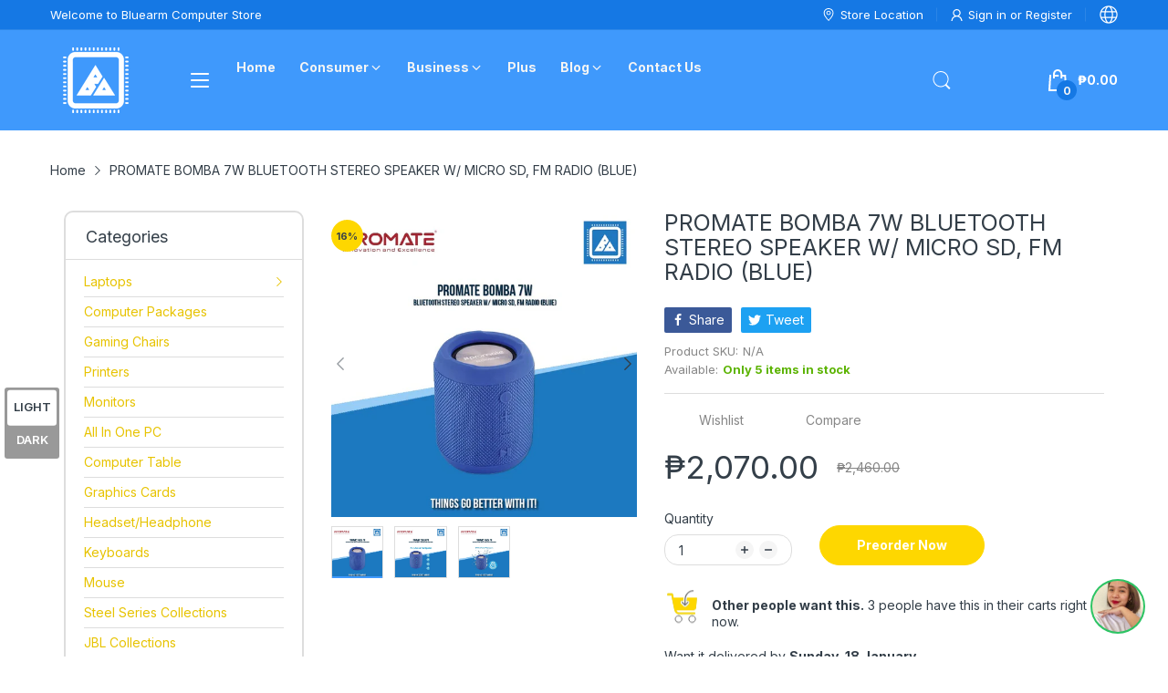

--- FILE ---
content_type: text/css
request_url: https://bluearm.ph/cdn/shop/t/25/assets/cart.css?v=118979234175959701931741582050
body_size: 1033
content:
@-webkit-keyframes remove-items{0%{opacity:1;overflow:hidden}50%{opacity:0}to{opacity:0;height:0}}@keyframes remove-items{0%{opacity:1;overflow:hidden}50%{opacity:0}to{opacity:0;height:0}}.page-cart .section-cart-template{margin-bottom:var(--gutter-xlg)}@media (min-width: 768px){.page-cart .section-cart-template{margin-bottom:60px}}.page-cart .cart-empty{display:none}.page-cart .cart-empty p{font-size:24px}.page-cart .cart-empty .btn{max-width:412px;margin:0 auto}.page-cart .cart-wrapper[data-status="0"] .cart-form{display:none}.page-cart .cart-wrapper[data-status="0"] .cart-empty{display:block}.page-cart .cart-btn-wrapper{display:flex;flex-wrap:wrap;justify-content:flex-end}.page-cart .cart-btn-wrapper .btn{padding:14px var(--gutter-lg)}@media (max-width: 575px){.page-cart .cart-btn-wrapper .btn{flex:0 0 100%;width:100%}.page-cart .cart-btn-wrapper .btn:not(:first-child){margin-top:var(--gutter-xs)}}@media (min-width: 576px){.page-cart .cart-btn-wrapper .btn:not(:last-child){-webkit-margin-end:var(--gutter-xxs);margin-inline-end:var(--gutter-xxs)}}.page-cart .cart-table{border-bottom:1px solid var(--body-border-color);margin-bottom:var(--gutter-lg)}.page-cart .cart-table .cart-table_head{display:none}@media (min-width: 768px){.page-cart .cart-table .cart-table_head{display:flex;border-bottom:1px solid var(--body-border-color)}}.page-cart .cart-table .cart-table_head>div{font-size:var(--body-font-size);flex:0 0 16.66667%;max-width:16.66667%;text-align:center;padding:16px var(--gutter-xs)}.page-cart .cart-table .cart-table_head>div.cart-table_head-product{flex:0 0 39.66666%;max-width:39.66666%;text-align:start}.page-cart .cart-table .cart-table_head>div.cart-table_head-quantity{flex:0 0 18.66666%;max-width:18.66666%}.page-cart .cart-table .cart-table_head>div.cart-table_head-remove{flex:0 0 8.33333%;max-width:8.33333%}.page-cart .cart-table .cart-table_line-item{display:flex;align-items:center;flex-wrap:wrap;position:relative;-webkit-animation-duration:.5s;animation-duration:.5s;-webkit-animation-fill-mode:both;animation-fill-mode:both}.page-cart .cart-table .cart-table_line-item:not(:first-child){border-top:1px solid var(--body-border-color)}.page-cart .cart-table .cart-table_line-item>div{flex:0 0 100%;max-width:100%;padding:var(--gutter-sm) var(--gutter-xs);text-align:start}@media (min-width: 768px){.page-cart .cart-table .cart-table_line-item>div{text-align:center;padding-top:24px;padding-bottom:24px}}.page-cart .cart-table .cart-table_line-item>div.line-item_info{display:flex;padding-bottom:12px;order:2}@media (min-width: 768px){.page-cart .cart-table .cart-table_line-item>div.line-item_info{text-align:start;flex:0 0 39.66666%;max-width:39.66666%;padding-bottom:24px}}.page-cart .cart-table .cart-table_line-item>div.line-item_price{display:none}@media (min-width: 768px){.page-cart .cart-table .cart-table_line-item>div.line-item_price{order:3;display:flex;align-items:center;flex-wrap:wrap;justify-content:center;flex:0 0 16.666667%;max-width:16.666667%;padding-top:24px;-webkit-padding-start:var(--gutter-xs);padding-inline-start:var(--gutter-xs)}}.page-cart .cart-table .cart-table_line-item>div.line-item_quantity{order:2;padding-top:0;-webkit-padding-start:120px;padding-inline-start:120px}@media (min-width: 576px){.page-cart .cart-table .cart-table_line-item>div.line-item_quantity{-webkit-padding-start:145px;padding-inline-start:145px}}@media (min-width: 768px){.page-cart .cart-table .cart-table_line-item>div.line-item_quantity{order:4;padding-top:24px;flex:0 0 18.66666%;max-width:18.66666%;-webkit-padding-start:var(--gutter-xs);padding-inline-start:var(--gutter-xs)}}.page-cart .cart-table .cart-table_line-item>div.line-item_total-price{display:none}@media (min-width: 768px){.page-cart .cart-table .cart-table_line-item>div.line-item_total-price{order:5;font-size:calc(var(--product-card-price-fs) - 4px);color:var(--price-color);font-weight:var(--font-body-weight);display:block;flex:0 0 16.666667%;max-width:16.666667%}}.page-cart .cart-table .cart-table_line-item>div.line-item_remove{order:3;padding-top:0;-webkit-padding-start:120px;padding-inline-start:120px}@media (min-width: 576px){.page-cart .cart-table .cart-table_line-item>div.line-item_remove{-webkit-padding-start:145px;padding-inline-start:145px}}@media (min-width: 768px){.page-cart .cart-table .cart-table_line-item>div.line-item_remove{order:1;flex:0 0 8.333333%;max-width:8.333333%;padding-top:24px;-webkit-padding-start:0;padding-inline-start:0}}.page-cart .cart-table .cart-table_line-item.is-removing{-webkit-animation-name:remove-items;animation-name:remove-items}.page-cart .cart-table .line-item_image{flex:0 0 90px;-webkit-margin-end:var(--gutter-xs);margin-inline-end:var(--gutter-xs)}@media (min-width: 576px){.page-cart .cart-table .line-item_image{flex:0 0 116px}}@media (min-width: 768px){.page-cart .cart-table .line-item_image{flex:0 0 90px;-webkit-margin-end:var(--gutter-sm);margin-inline-end:var(--gutter-sm)}}.page-cart .cart-table .line-item_wrapper{flex:1;-webkit-margin-end:var(--gutter-xxs);margin-inline-end:var(--gutter-xxs)}@media (min-width: 768px){.page-cart .cart-table .line-item_wrapper{-webkit-margin-end:0;margin-inline-end:0}}.page-cart .cart-table .line-item_price-mobile{margin-top:var(--gutter-xxs);display:flex;align-items:center;flex-wrap:wrap}@media (min-width: 768px){.page-cart .cart-table .line-item_price-mobile{display:none}}.page-cart .cart-table .line-item_title{margin-bottom:var(--gutter-xxs);font-size:calc(var(--body-font-size) + 3px)}.page-cart .cart-table .item-variant{display:block;margin-bottom:3px;color:var(--body-color-2)}.page-cart .cart-table .price,.page-cart .cart-table .price-sale{font-size:calc(var(--product-card-price-fs) - 4px);font-weight:var(--font-body-weight);-webkit-margin-end:7px;margin-inline-end:7px}.page-cart .cart-table .price{color:var(--price-color)}.page-cart .cart-table .price-sale{color:var(--price-sale-color)}.page-cart .cart-table .price-compare{color:var(--price-compare-color);font-weight:var(--font-body-weight);font-size:var(--product-card-price-compare-fs)}.page-cart .cart-table quantity-input{width:105px;margin:0}@media (min-width: 768px){.page-cart .cart-table quantity-input{margin-left:auto;margin-right:auto}}@media (min-width: 1200px){.page-cart .cart-table quantity-input{width:140px}}.page-cart .cart-table .qty-wrapper{display:flex;align-items:center;justify-content:center;order:2}.page-cart .cart-table .btn-remove{display:inline-block;margin:0 auto;min-width:98px;text-align:center;padding:8px var(--gutter-xs);background-color:var(--btn2-bg-cl);border-radius:25px;color:var(--btn2-cl);position:relative}@media (min-width: 768px){.page-cart .cart-table .btn-remove{min-width:auto;display:flex;align-items:center;justify-content:center;padding:0;color:var(--body-color-2);border-radius:0;background-color:transparent}}@media (min-width: 768px){.page-cart .cart-table .btn-remove .text{display:none}}.page-cart .cart-table .btn-remove svg{color:currentColor;display:none}@media (min-width: 768px){.page-cart .cart-table .btn-remove svg{display:block}}.page-cart .cart-table .btn-remove svg path{fill:currentColor}.page-cart .cart-table .btn-remove .svg-loading{position:absolute;left:50%;top:50%;display:none;width:16px;height:16px;transform:translate(-50%,-50%)}@media (min-width: 768px){.page-cart .cart-table .btn-remove .svg-loading{position:static;transform:translate(0)}}.page-cart .cart-table .btn-remove .svg-loading circle{stroke:currentColor}.page-cart .cart-table .btn-remove.pending svg{display:none}.page-cart .cart-table .btn-remove.pending svg.svg-loading{display:block}.page-cart .cart-table .btn-remove.pending .text{color:transparent}@media (min-width: 1025px){.page-cart .cart-table .btn-remove:hover{color:var(--body-link-hover)}}.page-cart .btn-continue{padding:14px var(--gutter-lg);display:inline-block}.page-cart .cart-form_wrapper{margin-top:38px;display:flex;flex-wrap:wrap}@media (min-width: 768px){.page-cart .cart-form_wrapper{margin-top:58px}}.page-cart .cart-right{flex:0 0 100%}@media (min-width: 768px){.page-cart .cart-right{flex:0 0 50%;-webkit-padding-end:var(--gutter-md);padding-inline-end:var(--gutter-md)}}@media (min-width: 1200px){.page-cart .cart-right{flex:0 0 58.333333%}}.page-cart .note-and-shipping .cart-note_title{margin-bottom:17px}.page-cart .note-and-shipping .cart-note_title>span:first-child{font-size:var(--heading-size-h5);font-weight:var(--heading-5-weight)}.page-cart .cart-left{flex:0 0 100%;padding-top:var(--gutter-sm)}@media (min-width: 768px){.page-cart .cart-left{padding-top:0;flex:0 0 50%;-webkit-padding-start:var(--gutter-md);padding-inline-start:var(--gutter-md)}}@media (min-width: 1200px){.page-cart .cart-left{flex:0 0 41.666667%}}.page-cart .cart-shipping-calculator{display:none}@media (min-width: 768px){.page-cart .cart-shipping-calculator{display:block}}.page-cart .cart-shipping-calculator .shipping-calculator_form{align-items:flex-end;flex-wrap:wrap;justify-content:space-between}.page-cart .cart-shipping-calculator div.shipping-calculator_title{font-size:var(--heading-size-h4);font-weight:var(--heading-4-weight);margin-bottom:16px}.page-cart .cart-shipping-calculator .form-group{flex:0 0 100%;max-width:100%;margin-bottom:var(--gutter-sm)}@media (min-width: 1200px){.page-cart .cart-shipping-calculator .form-group{flex:0 0 calc(50% - 15px);max-width:calc(50% - 15px)}}.page-cart .cart-shipping-calculator .form-group .select-group,.page-cart .cart-shipping-calculator .form-group input{width:100%}.page-cart .cart-shipping-calculator .btn{width:100%;position:relative;padding:14px var(--gutter-lg);margin-bottom:var(--gutter-sm);-webkit-margin-start:auto;margin-inline-start:auto}@media (min-width: 1200px){.page-cart .cart-shipping-calculator .btn{width:auto}}.page-cart .cart-shipping-calculator .btn .svg-loading{position:absolute;left:50%;top:50%;display:none;width:20px;height:20px;transform:translate(-50%,-50%)}.page-cart .cart-shipping-calculator .pending .btn span{color:transparent}.page-cart .cart-shipping-calculator .pending .btn .svg-loading{display:block}.page-cart .cart-shipping-calculator .shipping-calculator_errors{display:flex;align-items:center;color:#ed462f;margin-bottom:var(--gutter-xs)}.page-cart .cart-shipping-calculator .shipping-calculator_errors svg{flex:0 0 10px;-webkit-margin-end:5px;margin-inline-end:5px}.page-cart .cart-shipping-calculator .shipping-calculator_results{margin-bottom:var(--gutter-xs)}.page-cart .cart-shipping-calculator .shipping-calculator_results p{margin:0 0 5px}.page-cart .cart-shipping-calculator .shipping-calculator_results p:empty{margin:0}.page-cart .cart-shipping-calculator .shipping-calculator_results ul:not(:empty) li{list-style:none}.page-cart .cart-shipping-calculator .shipping-calculator_results ul:not(:empty) li:not(:last-child){margin-bottom:5px}.page-cart .cart-summary_label{margin:0}.page-cart .cart-summary_label,.page-cart .cart-summary_price{font-size:var(--heading-size-h4)}.page-cart .cart-summary_footer .cart-summary_total{font-weight:var(--font-bold);border-bottom:1px solid var(--body-border-color);margin:0 0 16px;padding:0 0 var(--gutter-xxs);display:flex;align-items:center;justify-content:space-between}.page-cart .cart-summary_footer button{width:100%;position:relative}.page-cart .cart-summary_footer button .svg-loading{position:absolute;left:50%;top:50%;display:none;width:20px;height:20px;transform:translate(-50%,-50%)}.page-cart .cart-summary_footer button.pending span{color:transparent}.page-cart .cart-summary_footer button.pending .svg-loading{display:block}.page-cart .cart-summary_footer .btn-continue-action,.page-cart .other-payment{margin-top:var(--gutter-xs)}.page-cart .other-payment{color:var(--body-color-2)}.page-cart .other-payment .payment-gateways{margin-top:6px}.page-cart .other-payment .payment-list{justify-content:center}.page-cart .other-payment .payment-list li{display:flex;margin:5px}.page-cart .cart-summary_coupon{align-items:center}.page-cart .product-card:after{bottom:0}.page-cart .product-card .product-card_price_action{padding-bottom:0;border-bottom:none}@media (min-width: 1025px){.page-cart .product-card:hover .product-card_price_action{border-bottom-color:transparent}}
/*# sourceMappingURL=/cdn/shop/t/25/assets/cart.css.map?v=118979234175959701931741582050 */


--- FILE ---
content_type: application/javascript
request_url: https://ms1.consolidata.ai/analytics/script-loader/2687711723108222-1902
body_size: 7724
content:

            var user_session_data = 'https://ms1.consolidata.ai/analytics/user_session_data';
            var get_screen_shot = 'https://ms1.consolidata.ai/analytics/get-screenshot';
            var rrweb_record_js_link='https://ms1.consolidata.ai/user_tracking_assets/user_session.min.js';
            var heatmap_js_link='https://ms1.consolidata.ai/user_tracking_assets/heatmap.js';
            var jquery_link = 'https://code.jquery.com/jquery-3.7.0.min.js';
            var block_class = 'rr-block';
            var ignore_class = 'rr-ignore';
            var maskText_class = 'rr-mask';
            var maskInput_option_string = {password:true};
            var maskAllInputs = '';
            var consolidata_user_tracking_csrf_token = 'ZSdNjUlSuLADBFx2kHtCQpy1QNFKWEMAx2xL9XHW';
            var consolidata_user_tracking_fullWidth = 0;
            var consolidata_user_tracking_fullHeight = 0;
            var consolidata_user_tracking_events = [];
            var md5 = null;
           
            const checkMd5 = setInterval(() => {
            if (window.md5 !== undefined && window.md5 !== null) {
                md5 = window.md5;
                console.log('CheckIRId', md5);
                clearInterval(checkMd5); // stop checking once md5 is available
            }
            }, 1000);
            var consolidata_user_tracking_total_clicks = 0;
            var consolidata_user_tracking_has_screenshot;
            var time_interval_api_call = 5000;
            var page_load_even_called = true;
            function consolidata_user_tracking_ajax_2(link,data,async_type){
                jQuery.ajax({
                    type: 'POST',
                    url: link,
                    dataType: 'json',
                    data: data,
                    success: function(response) {
                        consolidata_user_tracking_has_screenshot = response.status;
                    },
                    error: function(response) {
                        console.log('Error:', response);
                    }
                });                
            }


            function get_browser_info(){
                var ua=navigator.userAgent,tem,M=ua.match(/(opera|chrome|safari|firefox|msie|trident(?=\/))\/?\s*(\d+)/i) || [];
                if(/trident/i.test(M[1])){
                    tem=/\brv[ :]+(\d+)/g.exec(ua) || [];
                    return {name:'IE',version:(tem[1]||'')};
                    }
                if(M[1]==='Chrome'){
                    tem=ua.match(/\bOPR\/(\d+)/)
                    if(tem!=null)   {return {name:'Opera', version:tem[1]};}
                    }
                M=M[2]? [M[1], M[2]]: [navigator.appName, navigator.appVersion, '-?'];
                if((tem=ua.match(/version\/(\d+)/i))!=null) {M.splice(1,1,tem[1]);}
                return {
                  name: M[0],
                  version: M[1]
                };
            }

            /*** Creating Cookie function ***/
            function consolidata_user_tracking_createCookie(name,value,days) {
                if (days) {
                    var date = new Date();
                    date.setTime(date.getTime()+(days*24*60*60*1000));
                    var expires = '; expires='+date.toGMTString();
                }
                else var expires = '';
                document.cookie = name+'='+value+expires+'; path=/';
            }

            /***Read Cookie function**/
            function consolidata_user_tracking_readCookie(name) {
                var nameEQ = name + '=';
                var ca = document.cookie.split(';');
                for(var i=0;i < ca.length;i++) {
                    var c = ca[i];
                    while (c.charAt(0)==' ') c = c.substring(1,c.length);
                    if (c.indexOf(nameEQ) == 0) return c.substring(nameEQ.length,c.length);
                }
                return null;
            }

            /*** Delete Cookie Function ***/
            function eraseCookie(name) {
                consolidata_user_tracking_createCookie(name,'',-1);
            }

            function waitForElement(selector, timeout = 5000) {
                return new Promise((resolve, reject) => {
                    const intervalTime = 100;
                    let elapsedTime = 0;

                    const interval = setInterval(() => {
                        const element = document.querySelector(selector);
                        if (element) {
                            clearInterval(interval);
                            resolve(element);
                        }

                        elapsedTime += intervalTime;
                        if (elapsedTime >= timeout) {
                            clearInterval(interval);
                            console.error(`Consolidata - Timed out waiting for element: ${selector}`); // <-- FIX 1
                            reject(new Error(`Element ${selector} not found within ${timeout}ms`));     // <-- FIX 2
                        }
                    }, intervalTime);
                });
            }

            function consolidata_user_tracking_ajax_call(){
                var w = document.createElement('link');
                var z = document.createElement('script');
                var k = document.createElement('script');
                z.setAttribute('src',rrweb_record_js_link);
                k.setAttribute('src',heatmap_js_link);

                setTimeout(function(){
                    document.head.appendChild(z);
                    document.head.appendChild(k);
                },10);   


                /**after browser plugin loaded**/

                k.onload=async function(){
                    
                    var consolidata_user_tracking_device;
                    var consolidata_user_tracking_mobile_desktop;

                    consolidata_user_tracking_device=jscd.os;
                    if(jscd.mobile == 'mobile'){
                        consolidata_user_tracking_mobile_desktop='Mobile';
                    }
                    else if(jscd.mobile == 'tablet'){
                        consolidata_user_tracking_mobile_desktop='Tablet';
                    }
                    else{
                        consolidata_user_tracking_mobile_desktop='Desktop';
                    }

                    var browser_info=get_browser_info();
                    var browser_name=browser_info.name;
                    var browser_version=browser_info.version;

                    var browser_rawdata = JSON.stringify(navigator.userAgent);
                    // var website_code = document.querySelector('script#consolidata-hm-23-domain-name').getAttribute('consolidata-hm-23-data-name');
                    
                    // --- MODIFIED SECTION ---
                    var website_code;
                    try {
                        // Use the new helper function to wait for the script tag
                        const scriptElement = await waitForElement('script#consolidata-hm-23-domain-name');
                        website_code = scriptElement.getAttribute('consolidata-hm-23-data-name');

                        if (!website_code) {
                            console.error('Consolidata - Found the script tag but the \'consolidata-hm-23-data-name\' attribute is missing or empty.');
                            return; // Stop execution if the code is missing
                        }
                        console.log('Consolidata - Successfully retrieved website_code:', website_code);

                    } catch (error) {
                        console.error('Consolidata - Could not retrieve website_code. Tracking will be halted.', error);
                        return; // Stop execution if we can't get the code
                    }
                    // --- END OF MODIFIED SECTION ---

                    /**Get referer Address**/
                    var referrer = document.referrer;

                    /** Get Current url **/
                    var current_url = window.location.href;
                    var screenshot_url = new URL(current_url);
                    var retake_screenshot = screenshot_url.searchParams.get('retake-screenshot');

                    /*** Get cookie value , if it is already set or not **/
                    var consolidata_user_tracking_cookie_value=consolidata_user_tracking_readCookie('consolidata_user_tracking_script_cookie');
                    var extra_value= new Date().getTime();
                    
                    /**if new visitor set the cookie value a random number***/
                    if(consolidata_user_tracking_cookie_value=='' || consolidata_user_tracking_cookie_value==null || consolidata_user_tracking_cookie_value === undefined){
                        var is_new=1;
                        var random_cookie_value=Math.floor(Math.random()*999999);
                        random_cookie_value=random_cookie_value+extra_value.toString();
                        consolidata_user_tracking_createCookie('consolidata_user_tracking_script_cookie',random_cookie_value,1);
                        consolidata_user_tracking_cookie_value=random_cookie_value;
                    }
                    else{
                        consolidata_user_tracking_createCookie('consolidata_user_tracking_script_cookie',consolidata_user_tracking_cookie_value,1);
                        var is_new=0;
                    }

                    var consolidata_user_tracking_session_value=sessionStorage.getItem('consolidata_user_tracking_script_session');
                    if(consolidata_user_tracking_session_value=='' || consolidata_user_tracking_session_value==null || consolidata_user_tracking_session_value === undefined){
                        var random_session_value=Math.floor(Math.random()*999999);
                        random_session_value=random_session_value+extra_value.toString();
                        sessionStorage.setItem('consolidata_user_tracking_script_session', random_session_value);
                        consolidata_user_tracking_session_value=random_session_value;
                    }

                    var heatmapInstance_mouse_click; // Declare, no need to initialize as array here
                    var heatmapInstance_mouse_move;
                    var heatmapInstance_mouse_scroll;

                    setTimeout(function(){
                        consolidata_user_tracking_fullHeight = Math.max(
                            document.body.offsetHeight,
                            );

                        consolidata_user_tracking_fullWidth = Math.max(
                            document.body.offsetWidth,
                            );
                        
                        var heatmapContainer = document.querySelector('#consolidata-hm-script-loader');
                        if (!heatmapContainer) {
                            console.error('Heatmap container #consolidata-hm-script-loader not found!');
                            return; // Stop if container is missing
                        }

                        heatmapInstance_mouse_click = h337.create({
                            container: heatmapContainer,
                            radius: 30
                        });
                        heatmapInstance_mouse_scroll = h337.create({
                            container: heatmapContainer,
                            radius: 30
                        });
                        heatmapInstance_mouse_move = h337.create({
                            container: heatmapContainer,
                            radius: 30
                        });

                         document.querySelector('body').onclick = function(ev) {
                            heatmapInstance_mouse_click.addData({
                                x: ev.pageX,
                                y: ev.pageY,
                                value: 1,
                                });
                            consolidata_user_tracking_total_clicks++;
                        };

                        document.querySelector('body').onmousemove = function(ev) {
                            heatmapInstance_mouse_move.addData({
                                x: ev.pageX,
                                y: ev.pageY,
                                value: 1
                                });
                        };

                        document.querySelector('body').onwheel = function(ev) {
                            heatmapInstance_mouse_scroll.addData({
                                x: ev.pageX,
                                y: ev.pageY,
                                value: 1
                                });
                        };
                    
                    }, 200);

                    /*** User session video ****/
                    setTimeout(function(){
                        // Ensure rrwebRecord is defined (it should be if rrweb_record_js_link loaded)
                        if (typeof rrwebRecord === 'function') {
                            rrwebRecord({
                                emit(event){
                                    consolidata_user_tracking_events.push(event);
                                },
                                maskTextClass:maskText_class,
                                blockClass:block_class,
                                ignoreClass:ignore_class,
                                maskAllInputs:maskAllInputs,
                                maskInputOptions:maskInput_option_string
                            });
                        } else {
                            console.error('rrwebRecord is not defined. Check if user_session.min.js loaded correctly.');
                        }
                    }, 1000);

                    var consolidata_user_tracking_page_title = document.getElementsByTagName('title')[0].innerHTML;

                   
                    //Screenshot of webpage
                    var image_data;
                    jQuery.noConflict();
                    jQuery(document).ready(function($) {
                        var existency_check = 'yes';
                        var code_and_url ='website_code='+website_code+'&current_url='+current_url+'&mobile_desktop='+consolidata_user_tracking_mobile_desktop+'&existency_check='+existency_check;
                        consolidata_user_tracking_ajax_2(get_screen_shot,code_and_url,false);
                        if(retake_screenshot == 'yes') {
                            alert('Taking Screenshot may take some time approx 1-2 mins, in this time page will scroll down to bottom and then scroll up to top automatically. Please wait until the final confirmation message appears. Now please click the ok button to start the process.');

                            var timeout_time = 30000 + 10000 + ((document.body.offsetHeight / 1000) * 2000) + 2000;
                            var scrolltotop_timeout_time = 10000 + 10000 + ((document.body.offsetHeight / 1000) * 2000) + 2000;

                            existency_check = 'no';

                            setTimeout(function() {
                                var loop_counter = document.body.offsetHeight / 1000;
                                var loop_timeout_time = 3000;
                                var fullheight_timeout_time = 0;
                                var bottom_pos_final = 0;

                                for (var height_loop = 1; height_loop <= loop_counter; height_loop++) {
                                    (function() {
                                        var _height_loop = height_loop;
                                        var bottom_pos = _height_loop * 1000;
                                        var top_pos = bottom_pos - 1000;
                                        var individual_loop_timeout_time = loop_timeout_time * _height_loop;

                                        setTimeout(function() {
                                            window.scrollTo(top_pos, bottom_pos);
                                        }, individual_loop_timeout_time);

                                        fullheight_timeout_time = loop_timeout_time * _height_loop;
                                        bottom_pos_final = bottom_pos;
                                    })();
                                }

                                setTimeout(function() {
                                    window.scrollTo(bottom_pos_final, document.body.offsetHeight);
                                }, 5000);

                                setTimeout(function() {
                                    window.scrollTo(0, 0);
                                }, scrolltotop_timeout_time);
                            }, 10000);

                            function forceRepaint() {
                                var body = document.body;
                                body.style.display = 'none';
                                body.offsetHeight; // trigger reflow
                                body.style.display = '';
                            }

                            setTimeout(function() {
                                forceRepaint();
                                html2canvas(document.body, {
                                    scrollX: -window.scrollX,
                                    scrollY: -window.scrollY,
                                    windowWidth: document.body.offsetWidth,
                                    windowHeight: document.body.offsetHeight,
                                    useCORS: true,
                                    logging: true
                                }).then(function(canvas) {
                                    var image_data = canvas.toDataURL('image/jpeg');
                                    var data = 'website_code=' + website_code + '&current_url=' + current_url + '&session_value=' + consolidata_user_tracking_session_value + '&cookie_value=' + consolidata_user_tracking_cookie_value + '&mobile_desktop=' + consolidata_user_tracking_mobile_desktop + '&existency_check=' + existency_check + '&image_data=' + image_data;
                                    consolidata_user_tracking_ajax_2(get_screen_shot, data, false);
                                    if (consolidata_user_tracking_has_screenshot && retake_screenshot == 'yes') {
                                        alert('Screenshot has been taken successfully.');
                                        window.close();
                                    }
                                });
                            }, timeout_time);
                        }
                    });

                    var intervalCall = setInterval(function() {
                        var mouse_click_data = heatmapInstance_mouse_click.getData();
                        var mouse_move_data = heatmapInstance_mouse_move.getData();
                        var mouse_scroll_data = heatmapInstance_mouse_scroll.getData();
                        var ajax_call_condition = 'yes';

                        heatmapInstance_mouse_click.setData({data:[]});
                        heatmapInstance_mouse_move.setData({data:[]});
                        heatmapInstance_mouse_scroll.setData({data:[]});

                        if(JSON.stringify(consolidata_user_tracking_events) == '[]' || retake_screenshot == 'yes')
                            ajax_call_condition = 'no';

                        mouse_click_data = JSON.stringify(mouse_click_data);
                        mouse_move_data = JSON.stringify(mouse_move_data);
                        mouse_scroll_data = JSON.stringify(mouse_scroll_data);

                        var height = consolidata_user_tracking_fullHeight;
                        var width = consolidata_user_tracking_fullWidth;

                        const strintgify_events = JSON.stringify(consolidata_user_tracking_events);
                        consolidata_user_tracking_events = [];
                        
                        const body = {'session_data':strintgify_events,'website_code':website_code,'current_url':current_url,'cookie_value':consolidata_user_tracking_cookie_value,'session_value':consolidata_user_tracking_session_value,'browser_name':browser_name,'browser_version':browser_version,'device':consolidata_user_tracking_device,'referrer':referrer,'is_new':is_new,'browser_rawdata':browser_rawdata,'mobile_desktop':consolidata_user_tracking_mobile_desktop,'page_title':consolidata_user_tracking_page_title,'height':height,'width':width,'mouse_click_data':mouse_click_data,'mouse_move_data':mouse_move_data,'mouse_scroll_data':mouse_scroll_data,'total_clicks':consolidata_user_tracking_total_clicks, 'md5' : md5};
                        
                        consolidata_user_tracking_total_clicks = 0;
                        
                        if(ajax_call_condition == 'yes')
                        {
                            jQuery.ajax({
                                type: 'POST',
                                dataType: 'json',
                                contentType: 'application/json',
                                data: JSON.stringify(body),
                                url: user_session_data,
                                success: function (data) {
                                    if(data.session_destroy == 'yes')
                                    {
                                        sessionStorage.removeItem('consolidata_user_tracking_script_session');
                                        location.reload();
                                    }
                                },
                                error: function(response) {
                                    console.log('Error:', response);
                                }
                            });
                        }

                    }, time_interval_api_call);

                    setTimeout(function() {
                        clearInterval(intervalCall);
                    }, 5 * 60 * 1000);

                } // end of y.onload

            } //end of ajax call

            function init(){
                console.log('Consolidata - Initializing');
                consolidata_user_tracking_ajax_call();
            }

            function checkJquery() {
                if (typeof jQuery === 'undefined') {
                    console.log('Consolidata - Adding Jquery');
                    var j = document.createElement('script');
                    j.setAttribute('src', jquery_link);
                    j.onload = function() {
                        console.log('Consolidata - jQuery loaded successfully');
                        init(); // Call init after jQuery is loaded
                    };
                    document.head.appendChild(j);
                } else {
                    // If jQuery is loaded, call the init function
                    init();
                }
            }
            
            console.log('Consolidata Script loading...');

           function waitForJquery() {
                const interval = setInterval(() => {
                    console.log('Consolidata - Checking for jQuery...');
                    if (typeof jQuery !== 'undefined') {
                        clearInterval(interval);
                        console.log('Consolidata - jQuery detected, initializing...');
                        init();
                    } else {
                        checkJquery(); // attempt to add it if not found
                    }
                }, 1000);
            }

            if (document.readyState === 'loading') {
                document.addEventListener('DOMContentLoaded', function() {
                    console.log('Consolidata - DOM loaded, starting jQuery check...');
                    waitForJquery();
                });
            } else {
                console.log('Consolidata - DOM already loaded, starting jQuery check...');
                waitForJquery();
            }

            // Stop the interval after 30 minutes (30 minutes * 60 seconds per minute * 1000 milliseconds per second)

            let backendUrl = 'https://ms1.consolidata.ai/analytics/track-event';
            let eventTypes = [];
            let eventClasses = [];
            let eventData = [];
        
            let currentUrl = new URL(window.location.href);
            currentUrl = currentUrl.href;

            const scriptUniqueId = '2687711723108222-1902';
          
            function cTag(eventType, eventClass, eventObject){
                try {
                    eventTypes.push(eventType);
                    eventClasses.push(eventClass);
                    eventData.push(eventObject);
                    if(page_load_even_called) {
                        page_load_even_called = false;
                        submitData(pageLoadObj);
                    }
                } catch (error) {
                    eventTypes.push(eventType);
                    eventClasses.push(eventClass);
                    eventData.push(null);
                    console.log("Failed to parse event data:", match[3]);
                }
            }

            const details = detectOSAndBrowser();

            const pageLoadObj = {
                uniqueEventCode : scriptUniqueId,
                url : currentUrl,
                onload: true,
                userAgent: navigator.userAgent,
                browser: details.browser,
                os: details.os,
                timestamp: new Date().toISOString()
            };

            function submitData(data){
                const url = backendUrl;
                fetch(url, {
                    method: 'POST',
                    headers: {
                        'Content-Type': 'application/json'
                    },
                    body: JSON.stringify(data)
                })
                .then(response => {
                    if (!response.ok) {
                        throw new Error('Network response was not ok');
                    }
                    return response.json();
                })
                .then(data => {
                    console.log('Event tracked successfully');
                })
                .catch(error => {
                    console.error('Error occurred while tracking the event:', error);
                });
            }

            //  if (document.readyState === 'loading') {
            //    if (eventTypes.includes('page_load')) {
            //         submitData(pageLoadObj);
            //     } else {
            //         console.log('document.readyState:loading - Not tracking event page load event. page_load event is not listed.');
            //     }
            // } else {
            //    if (eventTypes.includes('page_load')) {
            //         submitData(pageLoadObj);
            //     } else {
            //         console.log('Not tracking event page load event. page_load event is not listed.');
            //     }
            // }

            document.addEventListener('DOMContentLoaded', function() {
                // Track button clicks
                document.querySelectorAll('button').forEach(button => {
                    button.addEventListener('click', function() {
                        if(button.className){ // Changed from button.id to button.className
                            button.classList.forEach(className => {
                                if (eventClasses.includes(className)) {
                                    handleEvent(className); // Changed from button.id to className
                                }
                            });
                        }
                    });
                });

                // Track form submissions
                document.querySelectorAll('form').forEach(form => {
                    form.addEventListener('submit', function(event) {
                        event.preventDefault(); // Prevent form submission for demo purposes
                        if(form.className){ // Changed from form.id to form.className
                            form.classList.forEach(className => {
                                if (eventClasses.includes(className)) {
                                    handleEvent(className); // Changed from form.id to className
                                }
                            });
                        }
                    });
                });

                // Track external link clicks
                document.querySelectorAll('a').forEach(link => {
                    link.addEventListener('click', function() {
                        if (link.href.startsWith('http')) {
                            if(link.className){ // Changed from link.id to link.className
                                link.classList.forEach(className => {
                                    if (eventClasses.includes(className)) {
                                        handleEvent(className); // Changed from link.id to className
                                    }
                                });
                            }
                        }
                    });
                });
            });

            function detectOSAndBrowser() 
            {
                const userAgent = navigator.userAgent;
                const appVersion = navigator.appVersion;
                let os = 'Unknown OS';
                let browser = 'Unknown Browser';
                let version = '';
                let isMobile = /Mobile|mini|Fennec|Android|iP(ad|od|hone)/.test(appVersion);

                // Detect OS
                if (/Windows/.test(userAgent)) os = 'Windows'; // General detection for any Windows OS
                else if (/Mac OS X/.test(userAgent)) os = 'Mac OS X';
                else if (/Linux/.test(userAgent)) os = 'Linux'; // Check Linux before Android
                else if (/Android/.test(userAgent)) os = 'Android';
                else if (/iPhone|iPad|iPod/.test(userAgent)) os = 'iOS';
                else if (/UNIX/.test(userAgent)) os = 'UNIX';

                // Detect browser
                if (/Edg/.test(userAgent)) {
                    browser = 'Edge';
                    version = userAgent.match(/Edg\/([\d.]+)/)[1];
                } else if (/Brave/.test(userAgent)) {
                    browser = 'Brave';
                    version = userAgent.match(/Brave\/([\d.]+)/)[1];
                } else if (/Vivaldi/.test(userAgent)) {
                    browser = 'Vivaldi';
                    version = userAgent.match(/Vivaldi\/([\d.]+)/)[1];
                } else if (/Opera Mini/.test(userAgent)) {
                    browser = 'Opera Mini';
                    version = userAgent.match(/Opera Mini\/([\d.]+)/)[1];
                } else if (/Chromium/.test(userAgent)) {
                    browser = 'Chromium';
                    version = userAgent.match(/Chromium\/([\d.]+)/)[1];
                } else if (/Midori/.test(userAgent)) {
                    browser = 'Midori';
                    version = userAgent.match(/Midori\/([\d.]+)/)[1];
                } else if (/Tor/.test(userAgent)) {
                    browser = 'Tor';
                    version = userAgent.match(/TorBrowser\/([\d.]+)/)[1];
                } else if (/Netscape/.test(userAgent)) {
                    browser = 'Netscape';
                    version = userAgent.match(/Netscape\/([\d.]+)/)[1];
                } else if (/UC Browser/.test(userAgent)) {
                    browser = 'UC Browser';
                    version = userAgent.match(/UCBrowser\/([\d.]+)/)[1];
                } else if (/Chrome/.test(userAgent)) {
                    browser = 'Chrome';
                    version = userAgent.match(/Chrome\/([\d.]+)/)[1];
                } else if (/Safari/.test(userAgent) && !/Chrome/.test(userAgent)) {
                    browser = 'Safari';
                    version = userAgent.match(/Version\/([\d.]+)/)[1];
                } else if (/Firefox/.test(userAgent)) {
                    browser = 'Firefox';
                    version = userAgent.match(/Firefox\/([\d.]+)/)[1];
                } else if (/MSIE/.test(userAgent) || /Trident/.test(userAgent)) {
                    browser = 'Internet Explorer';
                    version = userAgent.match(/(MSIE [\d.]+|rv:[\d.]+)/)[1];
                } else if (/Opera/.test(userAgent) && !/Opera Mini/.test(userAgent)) {
                    browser = 'Opera';
                    version = userAgent.match(/Opera\/([\d.]+)/)[1];
                }

                // Detect flash version (optional, can be removed if not needed)
                let flashVersion = 'no check';
                if (typeof swfobject !== 'undefined') {
                    const flash = swfobject.getFlashPlayerVersion();
                    if (flash.major > 0) {
                        flashVersion = flash.major + '.' + flash.minor + ' r' + flash.release;
                    }
                }

                return {
                    screen: screen.width + ' x ' + screen.height,
                    browser: browser,
                    browserVersion: version,
                    mobile: isMobile,
                    os: os,
                    flashVersion: flashVersion,
                    cookiesEnabled: navigator.cookieEnabled,
                };
            }

            function handleEvent(elementClass){
                if (eventClasses.includes(elementClass)) {
                    const index = eventClasses.indexOf(elementClass);
                    const eventDataObj = eventData[index];
                    const details = detectOSAndBrowser();
                    
                    const requestObj = {
                        uniqueEventCode : scriptUniqueId,
                        url : currentUrl,
                        eventType : eventTypes[index],
                        eventClass : eventClasses[index],
                        metaData : eventDataObj,
                        userAgent: navigator.userAgent,
                        browser: details.browser,
                        os: details.os,
                        timestamp: new Date().toISOString(),
                    };
                    submitData(requestObj);
                }
            }
        